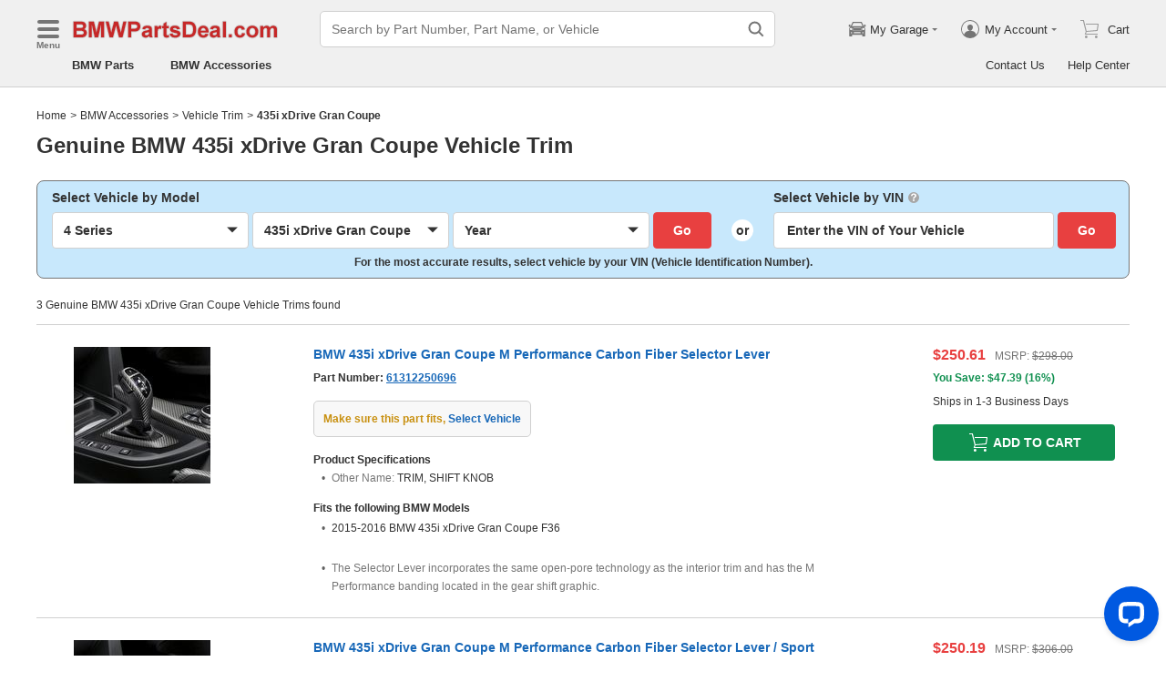

--- FILE ---
content_type: application/javascript; charset=utf-8
request_url: https://www.bmwpartsdeal.com/js/pages-BaseAccPartDescription.js?v=2026012309
body_size: 2925
content:
"use strict";(self.__LOADABLE_LOADED_CHUNKS__=self.__LOADABLE_LOADED_CHUNKS__||[]).push([["pages-BaseAccPartDescription"],{63069:function(e,t,r){r.d(t,{Z:function(){return d}});var n=r(4942),i=r(29131),o=r(41008),a=r(10946),s=r(51434),c=r(70281);function u(e,t){var r=Object.keys(e);if(Object.getOwnPropertySymbols){var n=Object.getOwnPropertySymbols(e);t&&(n=n.filter((function(t){return Object.getOwnPropertyDescriptor(e,t).enumerable}))),r.push.apply(r,n)}return r}function p(e){for(var t=1;t<arguments.length;t++){var r=null!=arguments[t]?arguments[t]:{};t%2?u(Object(r),!0).forEach((function(t){(0,n.Z)(e,t,r[t])})):Object.getOwnPropertyDescriptors?Object.defineProperties(e,Object.getOwnPropertyDescriptors(r)):u(Object(r)).forEach((function(t){Object.defineProperty(e,t,Object.getOwnPropertyDescriptor(r,t))}))}return e}function d(e){var t=e.siteSeo,r=e.decodeInfo,n=e.subCategory,u=e.siteInfo,d=e.isLanding,l=r.make,f=r.model,h=(0,s.pX)({brand:u.Brand,make:l,model:f}),g=!(0,i.fp)(f),P={brandOrMakeModel:h,subCategory:n,make:l},m=(0,o.B)(t.MainTitle,P);d||(m=(0,o.B)(t.ResultMainTitle,P));var L=(0,o.B)(t.ModelLinkTitle,P),y=(0,o.B)(t.MakeLinkTitle,P),v=(0,o.B)(t.RelatedAccTitle,P),b=(0,o.B)(t.RelatedPdTitle,P);return p(p({},function(e){var t=e.siteSeo,r=e.brandOrMakeModel,n=e.make,i=e.subCategory,s=e.siteInfo,c=e.isLanding,u=e.isModelPage,p={make:n,brandOrMakeModel:r,subCategory:i,WebsiteNameCamel:s.WebsiteNameCamel,brand:s.Brand};if(c){if(u){var d=(0,o.B)(t.ModelTitle,p);return d.length>a.Y.Title&&(d=(0,o.B)(t.ModelTitle2,p)),{title:d,description:(0,o.B)(t.ModelDesc,p),completed:!0}}return{title:(0,o.B)(t.HomeMakeTitle,p),description:(0,o.B)(t.HomeMakeDesc,p),completed:!0}}return{title:(0,o.B)(t.ResultTitle,p),completed:!0}}({siteSeo:t,brandOrMakeModel:h,make:r.make,subCategory:n,siteInfo:u,isLanding:d,isModelPage:g})),{},{mainTitle:m,modelLinkTitle:L,makeLinkTitle:y,relatedAccTitle:v,relatedPdTitle:b,brandOrMakeModel:h,contentGroup:(0,i.fp)(l)?c.Z.AccHomePd:(0,i.fp)(f)?c.Z.AccMakePd:c.Z.AccModelPd})}},93659:function(e,t,r){r.r(t);var n=r(87462),i=r(15861),o=r(4942),a=r(15671),s=r(43144),c=r(60136),u=r(82963),p=r(61120),d=r(64687),l=r.n(d),f=r(93132),h=r.n(f),g=r(45679),P=r(14112),m=r(29131),L=r(14890),y=r(25688),v=r(94065),b=r(29478),I=r(36335),C=r(6020),D=r(51434),k=r(83381),O=r(85011),S=r(63069);function A(e,t){var r=Object.keys(e);if(Object.getOwnPropertySymbols){var n=Object.getOwnPropertySymbols(e);t&&(n=n.filter((function(t){return Object.getOwnPropertyDescriptor(e,t).enumerable}))),r.push.apply(r,n)}return r}function w(e){for(var t=1;t<arguments.length;t++){var r=null!=arguments[t]?arguments[t]:{};t%2?A(Object(r),!0).forEach((function(t){(0,o.Z)(e,t,r[t])})):Object.getOwnPropertyDescriptors?Object.defineProperties(e,Object.getOwnPropertyDescriptors(r)):A(Object(r)).forEach((function(t){Object.defineProperty(e,t,Object.getOwnPropertyDescriptor(r,t))}))}return e}function M(e){var t=T();return function(){var r,n=(0,p.Z)(e);if(t){var i=(0,p.Z)(this).constructor;r=Reflect.construct(n,arguments,i)}else r=n.apply(this,arguments);return(0,u.Z)(this,r)}}function T(){if("undefined"===typeof Reflect||!Reflect.construct)return!1;if(Reflect.construct.sham)return!1;if("function"===typeof Proxy)return!0;try{return Boolean.prototype.valueOf.call(Reflect.construct(Boolean,[],(function(){}))),!0}catch(e){return!1}}var j=(0,v.Z)({resolved:{},chunkName:function(){return"views-AccPartDescription"},isReady:function(e){var t=this.resolve(e);return!0===this.resolved[t]&&!!r.m[t]},importAsync:function(){return Promise.all([r.e("common"),r.e("vendor"),r.e("views-AccPartDescription")]).then(r.bind(r,31))},requireAsync:function(e){var t=this,r=this.resolve(e);return this.resolved[r]=!1,this.importAsync(e).then((function(e){return t.resolved[r]=!0,e}))},requireSync:function e(t){var n=this.resolve(t);return r(n)},resolve:function e(){return 31}}),B=(0,v.Z)({resolved:{},chunkName:function(){return"views-AccPartDescriptionResult"},isReady:function(e){var t=this.resolve(e);return!0===this.resolved[t]&&!!r.m[t]},importAsync:function(){return Promise.all([r.e("common"),r.e("vendor"),r.e("views-AccPartDescriptionResult")]).then(r.bind(r,93430))},requireAsync:function(e){var t=this,r=this.resolve(e);return this.resolved[r]=!1,this.importAsync(e).then((function(e){return t.resolved[r]=!0,e}))},requireSync:function e(t){var n=this.resolve(t);return r(n)},resolve:function e(){return 93430}}),Z=function(e){return{serverMatch:e.initApp.serverMatch,matchSeoInfo:e.initApp.matchSeoInfo,serverConfig:e.initApp.serverConfig,currentSite:e.initApp.currentSite,siteInfo:e.initApp.siteInfo,searchInfo:e.initApp.searchInfo,decodeInfo:e.initApp.decodeInfo,decodeVehicleInfo:e.initApp.decodeVehicleInfo,breadcrumbList:e.accPartDescription.breadcrumbList,amount:e.accPartDescription.amount,pageIndex:e.accPartDescription.pageIndex,partList:e.accPartDescription.partList,cartVehicle:e.accPartDescription.cartVehicle,subCategory:e.accPartDescription.subCategory,subCategoryPlural:e.accPartDescription.subCategoryPlural,relatedPdList:e.accPartDescription.relatedPdList,isShowRelatedPdList:e.accPartDescription.isShowRelatedPdList,relatedAccList:e.accPartDescription.relatedAccList,isShowRelatedAccList:e.accPartDescription.isShowRelatedAccList,bottomText:e.accPartDescription.bottomText,isShowWordBottom:e.accPartDescription.isShowWordBottom,modelLinkList:e.accPartDescription.modelLinkList,makeLinkList:e.accPartDescription.makeLinkList,isShowLinkList:e.accPartDescription.isShowLinkList,currentCategory:e.accPartDescription.currentCategory,otherCategory:e.accPartDescription.otherCategory,partListLoading:e.accPartDescription.partListLoading}},R=function(e){return(0,L.DE)({getClientInitInfo:I.TX,getLandingClientInitInfo:I.rp,getPartList:I.gt},e)},E=function(e){(0,c.Z)(r,e);var t=M(r);function r(e){var n;return(0,a.Z)(this,r),(n=t.call(this,e)).pnKey=void 0,n.isLanding=void 0,n.unit=20,n.currentPage=void 0,n.onChangePage=function(e){var t=n.props,r=t.history,i=w(w({},t.searchInfo),{},{page:e});if(C.Lz){if(window.CURRENT_PATHNAME){var o=window.CURRENT_PATHNAME.split("?");window.location.href=(0,O.bC)(i,o[0])}}else r.push((0,O.bC)(i,r.location.pathname)),n.setPartListLoadingStart(),(0,P.X5)(0,0,!0)},n.setPartListLoadingStart=function(){n.setState({refreshPartListLoading:!0})},n.setPartListLoadingEnd=function(){n.setState({refreshPartListLoading:!1})},n.pnKey=e.serverConfig.partNoInListUseSeoPartNumber?"partNumberAbbr":"partNumber",n.setCurrentPageInfo(e),n.state=w({refreshPartListLoading:!1,currentPageSeoInfo:{title:"",completed:!1},showPagination:!1},n.setCurrentPageState(e,n.isLanding,n.unit)),n}return(0,s.Z)(r,[{key:"componentDidMount",value:function(){var e=this.props.partList;(0,m.yD)(e)&&this.refreshCurrentPageStore(!0,null)}},{key:"componentDidUpdate",value:function(e){this.refreshCurrentPageStore(!1,e)}},{key:"refreshCurrentPageStore",value:function(){var e=(0,i.Z)(l().mark((function e(t,r){var n,i,o,a,s,c,u,p,d,f;return l().wrap((function(e){for(;;)switch(e.prev=e.next){case 0:if(!t&&r.match.url===this.props.match.url){e.next=9;break}return n=this.props,i=n.decodeVehicleInfo,o=n.decodeInfo,a=n.searchInfo,s=n.siteInfo,this.setCurrentPageInfo(this.props),c=(0,D.pX)(w({brand:s.Brand},o)),e.next=6,this.isLanding?this.props.getLandingClientInitInfo(c,o,w(w({},o),{},{pageIndex:this.currentPage,partNumber:a.partNumber,isLanding:this.isLanding})):this.props.getClientInitInfo(i,w(w({},i),{},{pageIndex:this.currentPage,partNumber:a.partNumber,subCategoryUrl:o.subCategoryUrl,isLanding:this.isLanding}));case 6:this.setState(this.setCurrentPageState(this.props,this.isLanding,this.unit)),e.next=10;break;case 9:r.searchInfo.page!==this.props.searchInfo.page&&(u=this.props,p=u.decodeInfo,d=u.decodeVehicleInfo,f=u.searchInfo.page,this.refreshPartList(this.isLanding?p:d,w(w({},p),{},{pageIndex:(0,m.fp)(f)?0:parseInt(f,10),isLanding:this.isLanding})));case 10:case"end":return e.stop()}}),e,this)})));return function(t,r){return e.apply(this,arguments)}}()},{key:"setCurrentPageInfo",value:function(e){var t=e.decodeVehicleInfo.decodeType,r=e.searchInfo.page;this.isLanding=t!==b.r.QueryDecode,this.currentPage=(0,m.fp)(r)?0:parseInt(r,10)}},{key:"setCurrentPageState",value:function(e,t,r){var n=e.siteInfo,i=e.decodeInfo,o=e.subCategory,a=e.amount,s=e.matchSeoInfo;return(0,m.fp)(o)?null:{currentPageSeoInfo:(0,S.Z)({siteSeo:s.accPartDescription,subCategory:o,siteInfo:n,isLanding:t,decodeInfo:i}),showPagination:a>r}}},{key:"refreshPartList",value:function(){var e=(0,i.Z)(l().mark((function e(t,r){return l().wrap((function(e){for(;;)switch(e.prev=e.next){case 0:return e.next=2,this.props.getPartList(t,r);case 2:this.setPartListLoadingEnd();case 3:case"end":return e.stop()}}),e,this)})));return function(t,r){return e.apply(this,arguments)}}()},{key:"render",value:function(){var e=this.props.decodeVehicleInfo,t=this.state.currentPageSeoInfo;return h().createElement(h().Fragment,null,h().createElement(k.Z,(0,n.Z)({},t,{isNoFollow:!this.isLanding})),e.decodeType===b.r.QueryDecode?h().createElement(B,(0,n.Z)({},this.props,this.state,{pnKey:this.pnKey,unit:this.unit,onChangePage:this.onChangePage})):h().createElement(j,(0,n.Z)({},this.props,this.state,{pnKey:this.pnKey,unit:this.unit,onChangePage:this.onChangePage})))}}]),r}(h().Component);t.default=(0,g.$j)(Z,R)((0,y.Z)()(E))}}]);
//# sourceMappingURL=pages-BaseAccPartDescription.js.map?v=2026012309

--- FILE ---
content_type: application/javascript; charset=UTF-8
request_url: https://api.livechatinc.com/v3.6/customer/action/get_dynamic_configuration?x-region=us-south1&license_id=17642709&client_id=c5e4f61e1a6c3b1521b541bc5c5a2ac5&url=https%3A%2F%2Fwww.bmwpartsdeal.com%2Faccessories%2Fbmw-435i_xdrive_gran_coupe-vehicle_trim.html&channel_type=code&jsonp=__u7vqknlnos
body_size: 344
content:
__u7vqknlnos({"organization_id":"cbc5a292-ca0e-4644-baad-83414d2570ca","livechat_active":true,"livechat":{"group_id":16,"client_limit_exceeded":true,"domain_allowed":true,"online_group_ids":[0,11,14,15,16,17,18,19,20,21,22,23,24,25,26,27,28,33,36,37,38,39,40,41,42,43,44,45,89,90,91,92,93,94],"config_version":"957.0.63.17495.445.697.636.66.3.1.3.158.2","localization_version":"6bb83031e4f97736cbbada081b074fb6_7e724865d7f1fd5d32a6945a37111df3","language":"en"},"default_widget":"livechat"});